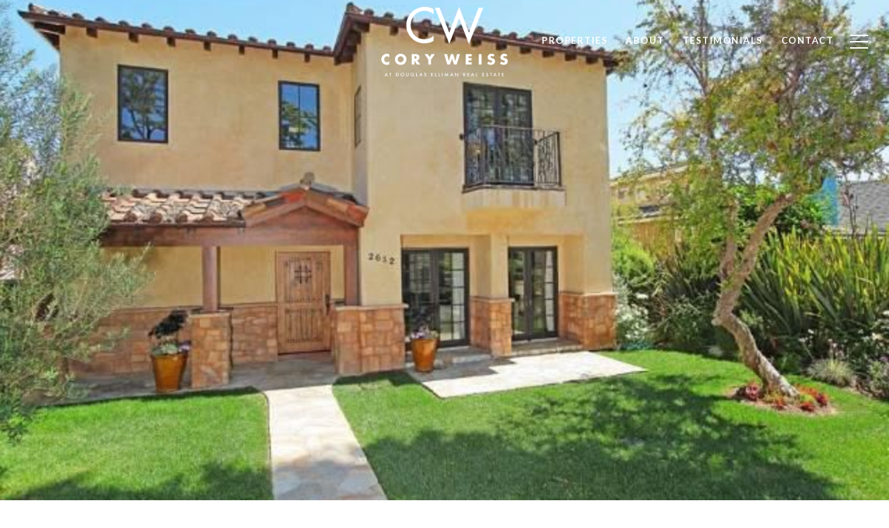

--- FILE ---
content_type: text/html
request_url: https://coryweiss.com/modals.html
body_size: 5177
content:
    <style>
        #modal-3fbdc055-50a7-41fc-b6b2-9a513773d269 div.popup-modal__container button.popup-modal__close{padding-left:0px;padding-right:0px;top:16px;right:16px;}@media only screen and (max-width: 768px){#modal-3fbdc055-50a7-41fc-b6b2-9a513773d269 div.popup-modal__container button.popup-modal__close{top:8px;right:8px;}}@media only screen and (min-width: 768px){#modal-3fbdc055-50a7-41fc-b6b2-9a513773d269 div.popup-modal__container div.popup-modal__form-group{padding-left:72px;padding-right:72px;}}@media only screen and (max-width: 768px){#modal-3fbdc055-50a7-41fc-b6b2-9a513773d269 div.popup-modal__container div.popup-modal__form-group{padding:64px 32px;}}@media only screen and (max-width: 768px){#modal-3fbdc055-50a7-41fc-b6b2-9a513773d269 div.popup-modal__container div.popup-modal__form-group div.popup-modal__form-scroll{padding:0px;}}#modal-3fbdc055-50a7-41fc-b6b2-9a513773d269 div.popup-modal__container div.popup-modal__form-group div.popup-modal__form-scroll div.popup-modal__title-group{margin-bottom:32px;width:100%;}#modal-3fbdc055-50a7-41fc-b6b2-9a513773d269 div.popup-modal__container div.popup-modal__form-group div.popup-modal__form-scroll div.popup-modal__title-group h2.lp-h2{margin-top:0px;margin-bottom:8px;}#modal-3fbdc055-50a7-41fc-b6b2-9a513773d269 div.popup-modal__container div.popup-modal__form-group div.popup-modal__form-scroll div.popup-modal__title-group div.lp-text--subtitle{margin-bottom:0px;margin-left:auto;margin-right:auto;max-width:560px;}#modal-3fbdc055-50a7-41fc-b6b2-9a513773d269 div.popup-modal__container div.popup-modal__form-group div.popup-modal__form-scroll div.popup-modal__title-group>*{text-align:center;}#modal-3fbdc055-50a7-41fc-b6b2-9a513773d269 div.popup-modal__container div.popup-modal__form-group div.popup-modal__form-scroll div.lp-disclaimer{margin-top:16px;margin-bottom:0px;}#modal-3fbdc055-50a7-41fc-b6b2-9a513773d269 div.popup-modal__container div.popup-modal__form-group div.popup-modal__form-scroll button.lp-btn{margin-top:32px;margin-left:auto;margin-right:auto;}#modal-3fbdc055-50a7-41fc-b6b2-9a513773d269 div.modal-content{padding-left:56px;padding-right:56px;padding-top:64px;padding-bottom:64px;}#modal-3fbdc055-50a7-41fc-b6b2-9a513773d269 div.modal-content div.popup-modal{max-height:800px;max-width:1400px;}@media (max-width: 768px){#modal-3fbdc055-50a7-41fc-b6b2-9a513773d269 div.modal-content{padding-left:25px;padding-right:25px;padding-top:32px;padding-bottom:32px;}}#modal-3fbdc055-50a7-41fc-b6b2-9a513773d269 div.popup-modal__form-field{max-width:unset!important;}#modal-3fbdc055-50a7-41fc-b6b2-9a513773d269 div.popup-modal__title-group h2.lp-h2{font-size:var(--global-h2-font-size);}@media (max-width: 768px){#modal-3fbdc055-50a7-41fc-b6b2-9a513773d269 div.popup-modal__title-group h2.lp-h2{font-size:var(--global-h3-font-size);}}#modal-3fbdc055-50a7-41fc-b6b2-9a513773d269 div.popup-modal__title-group div.lp-text--subtitle{font-size:var(--global-body-font-size);font-family:var(--global-secondary-font-family);}#modal-3fbdc055-50a7-41fc-b6b2-9a513773d269 div.modal-content button.popup-modal__close{opacity:1;}#modal-3fbdc055-50a7-41fc-b6b2-9a513773d269 div.modal-content button.popup-modal__close{opacity:1;}#modal-3fbdc055-50a7-41fc-b6b2-9a513773d269 div.modal-content button.popup-modal__close:before,#modal-3fbdc055-50a7-41fc-b6b2-9a513773d269 div.modal-content button.popup-modal__close:after{background:#0c2a3c;}@media (max-width: 768px){#modal-3fbdc055-50a7-41fc-b6b2-9a513773d269 div.modal-content button.popup-modal__close:before,#modal-3fbdc055-50a7-41fc-b6b2-9a513773d269 div.modal-content button.popup-modal__close:after{background:#0c2a3c;}}@media (max-width: 768px){#modal-3fbdc055-50a7-41fc-b6b2-9a513773d269 div.modal-content{height:unset;}}@media (max-width: 768px){#modal-3fbdc055-50a7-41fc-b6b2-9a513773d269 form.popup-modal__form{width:auto;}}#modal-3fbdc055-50a7-41fc-b6b2-9a513773d269 .close{display:none;}#modal-3fbdc055-50a7-41fc-b6b2-9a513773d269 .modal-content{height:100%;padding:80px 70px;}@media (max-width: 768px){#modal-3fbdc055-50a7-41fc-b6b2-9a513773d269 .modal-content{padding:24px;}}#modal-3fbdc055-50a7-41fc-b6b2-9a513773d269 .modal-content .popup-modal__close{display:block;}#modal-3fbdc055-50a7-41fc-b6b2-9a513773d269 .popup-modal{width:-webkit-fit-content;width:-moz-fit-content;width:fit-content;max-width:100%;margin-left:auto;margin-right:auto;position:relative;}#modal-3fbdc055-50a7-41fc-b6b2-9a513773d269 .popup-modal.with-image{height:100%;}#modal-3fbdc055-50a7-41fc-b6b2-9a513773d269 .popup-modal .lp-btn{-webkit-flex-shrink:0;-ms-flex-negative:0;flex-shrink:0;}#modal-3fbdc055-50a7-41fc-b6b2-9a513773d269 .popup-modal .lp-text--subtitle{max-width:100%;}#modal-3fbdc055-50a7-41fc-b6b2-9a513773d269 .popup-modal__close{position:absolute;right:5px;top:5px;z-index:10;background-color:transparent;border:none;width:40px;height:40px;cursor:pointer;opacity:0.2;display:none;color:inherit;}#modal-3fbdc055-50a7-41fc-b6b2-9a513773d269 .popup-modal__close:before,#modal-3fbdc055-50a7-41fc-b6b2-9a513773d269 .popup-modal__close:after{display:block;content:'';position:absolute;width:20px;height:2px;background-color:currentColor;left:50%;top:50%;}#modal-3fbdc055-50a7-41fc-b6b2-9a513773d269 .popup-modal__close:before{-webkit-transform:translate(-50%, -50%) rotate(45deg);-moz-transform:translate(-50%, -50%) rotate(45deg);-ms-transform:translate(-50%, -50%) rotate(45deg);transform:translate(-50%, -50%) rotate(45deg);}#modal-3fbdc055-50a7-41fc-b6b2-9a513773d269 .popup-modal__close:after{-webkit-transform:translate(-50%, -50%) rotate(-45deg);-moz-transform:translate(-50%, -50%) rotate(-45deg);-ms-transform:translate(-50%, -50%) rotate(-45deg);transform:translate(-50%, -50%) rotate(-45deg);}#modal-3fbdc055-50a7-41fc-b6b2-9a513773d269 .popup-modal__container{margin-left:auto;margin-right:auto;position:relative;height:100%;}#modal-3fbdc055-50a7-41fc-b6b2-9a513773d269 .popup-modal__container--with-image{min-height:463px;}@media (max-width: 768px){#modal-3fbdc055-50a7-41fc-b6b2-9a513773d269 .popup-modal__container--with-image{-webkit-flex-direction:column;-ms-flex-direction:column;flex-direction:column;overflow-y:auto;}}#modal-3fbdc055-50a7-41fc-b6b2-9a513773d269 .popup-modal__container--with-image .popup-modal__scroll{-webkit-flex-direction:row;-ms-flex-direction:row;flex-direction:row;display:-webkit-box;display:-webkit-flex;display:-ms-flexbox;display:flex;height:100%;min-height:463px;}@media (max-width: 768px){#modal-3fbdc055-50a7-41fc-b6b2-9a513773d269 .popup-modal__container--with-image .popup-modal__scroll{-webkit-flex-direction:column;-ms-flex-direction:column;flex-direction:column;min-height:100%;height:auto;}}#modal-3fbdc055-50a7-41fc-b6b2-9a513773d269 .popup-modal__container--with-image .popup-modal__image{width:50%;object-fit:cover;display:block;-webkit-flex-shrink:0;-ms-flex-negative:0;flex-shrink:0;}@media (max-width: 768px){#modal-3fbdc055-50a7-41fc-b6b2-9a513773d269 .popup-modal__container--with-image .popup-modal__image{width:100%;height:322px;}}#modal-3fbdc055-50a7-41fc-b6b2-9a513773d269 .popup-modal__container--with-image .popup-modal__form-field{margin-left:0;width:100%;max-width:100%;}@media (max-width: 768px){#modal-3fbdc055-50a7-41fc-b6b2-9a513773d269 .popup-modal__container--with-image .popup-modal__form-field{max-width:415px;}}#modal-3fbdc055-50a7-41fc-b6b2-9a513773d269 .popup-modal__container--with-image .popup-modal__title-group{text-align:left;}#modal-3fbdc055-50a7-41fc-b6b2-9a513773d269 .popup-modal__container--with-image .popup-modal__form{width:100%;}#modal-3fbdc055-50a7-41fc-b6b2-9a513773d269 .popup-modal__container--with-image .popup-modal__form.success{width:100%;}#modal-3fbdc055-50a7-41fc-b6b2-9a513773d269 .popup-modal__container--with-image .popup-modal__form-group{width:50%;padding-left:130px;padding-right:130px;}@media (max-width: 1200px){#modal-3fbdc055-50a7-41fc-b6b2-9a513773d269 .popup-modal__container--with-image .popup-modal__form-group{width:100%;padding:30px 50px;}}@media (max-width: 768px){#modal-3fbdc055-50a7-41fc-b6b2-9a513773d269 .popup-modal__container--with-image .popup-modal__form-group{width:100%;padding:20px;}}#modal-3fbdc055-50a7-41fc-b6b2-9a513773d269 .popup-modal__container--with-image .popup-modal__form-scroll{display:-webkit-box;display:-webkit-flex;display:-ms-flexbox;display:flex;-webkit-box-pack:start;-ms-flex-pack:start;-webkit-justify-content:flex-start;justify-content:flex-start;-webkit-align-items:flex-start;-webkit-box-align:flex-start;-ms-flex-align:flex-start;align-items:flex-start;-webkit-flex-direction:column;-ms-flex-direction:column;flex-direction:column;margin-top:auto;margin-bottom:auto;}@media (max-width: 768px){#modal-3fbdc055-50a7-41fc-b6b2-9a513773d269 .popup-modal__container--with-image .popup-modal__form-scroll{width:100%;padding:20px;min-height:auto;overflow-y:unset;}}#modal-3fbdc055-50a7-41fc-b6b2-9a513773d269 .popup-modal__title-group{margin-left:0;margin-right:0;}#modal-3fbdc055-50a7-41fc-b6b2-9a513773d269 .popup-modal__scroll{max-height:100%;overflow-y:auto;}#modal-3fbdc055-50a7-41fc-b6b2-9a513773d269 .popup-modal__form{text-align:center;max-width:100%;width:860px;display:-webkit-box;display:-webkit-flex;display:-ms-flexbox;display:flex;-webkit-flex-direction:column;-ms-flex-direction:column;flex-direction:column;-webkit-box-pack:center;-ms-flex-pack:center;-webkit-justify-content:center;justify-content:center;position:relative;margin-bottom:0;height:100%;margin-left:auto;margin-right:auto;}#modal-3fbdc055-50a7-41fc-b6b2-9a513773d269 .popup-modal__form-group{padding:80px;width:100%;overflow-y:auto;display:-webkit-box;display:-webkit-flex;display:-ms-flexbox;display:flex;}@media (max-width: 768px){#modal-3fbdc055-50a7-41fc-b6b2-9a513773d269 .popup-modal__form-group{padding:30px;overflow-y:unset;}}#modal-3fbdc055-50a7-41fc-b6b2-9a513773d269 .popup-modal__form-scroll{width:100%;}#modal-3fbdc055-50a7-41fc-b6b2-9a513773d269 .popup-modal__form-field{max-width:415px;margin-left:auto;margin-right:auto;}#modal-3fbdc055-50a7-41fc-b6b2-9a513773d269 .popup-modal__input{width:100%;margin-bottom:0;}#modal-3fbdc055-50a7-41fc-b6b2-9a513773d269 .popup-modal .thank-you{display:none;padding:80px;width:100vw;max-width:100%;-webkit-flex-direction:column;-ms-flex-direction:column;flex-direction:column;-webkit-box-pack:center;-ms-flex-pack:center;-webkit-justify-content:center;justify-content:center;-webkit-align-items:center;-webkit-box-align:center;-ms-flex-align:center;align-items:center;}@media (max-width: 768px){#modal-3fbdc055-50a7-41fc-b6b2-9a513773d269 .popup-modal .thank-you{padding:30px;}}#modal-3fbdc055-50a7-41fc-b6b2-9a513773d269 .popup-modal .success .thank-you{display:-webkit-box;display:-webkit-flex;display:-ms-flexbox;display:flex;}#modal-3fbdc055-50a7-41fc-b6b2-9a513773d269 .popup-modal .success .popup-modal__form-scroll{display:none;}#modal-3fbdc055-50a7-41fc-b6b2-9a513773d269 .popup-modal .success .popup-modal__image{display:none;}#modal-3fbdc055-50a7-41fc-b6b2-9a513773d269 .popup-modal .success .popup-modal__form-group{display:none;}#modal-3fbdc055-50a7-41fc-b6b2-9a513773d269 .popup-modal .popup-modal__container--with-image .success .popup-modal__scroll{display:none;}#modal-3fbdc055-50a7-41fc-b6b2-9a513773d269 .lp-h-pot{width:1px;}
    </style>
    <script type="text/javascript">
        window.luxuryPresence._modalIncludes = {"modals":[{"modalId":"3fbdc055-50a7-41fc-b6b2-9a513773d269","websiteId":"514382e2-eb6d-4691-bd3e-07a2b53d74f1","templateId":null,"elementId":"9764c7e9-5f8d-4612-b0cd-613fa57f86bf","name":"Blog Modal","displayOrder":0,"formValues":{"image":null,"title":"Loved What You Have Read?","subheader":"<p>Sign up now to my exclusive newsletter to receive guides on buying or selling your new home today!</p>","buttonText":"Submit","buttonStyle":"button-style-1","backgroundType":{"bgType":"SOLID","bgColor":"#ffffff","bgImage":"https://media-production.lp-cdn.com/media/705ea5f8-9845-4c08-a8ad-31949ffdfdac","bgVideo":"https://luxuryp.s3.amazonaws.com/video/4ktguf3j1dfhigo4eboe9uaor.mp4","opacity":0,"fontColor":"rgba(12, 42, 60, 1)","overlayColor":"rgba(0, 0, 0, 0)","bgVideoPoster":null},"TCRBusinessName":"","secondaryButton":{"path":"/home-search/listings","show":true,"type":"LINK","content":"View all properties"},"success-message":"Thank You!","success-description":"Stay tuned for tailored listings.","formDisclaimerOption":"Default","RedirectAfterFormSubmissionURL":""},"customHtmlMarkdown":null,"customCss":"/* START - Fix large spacings and dimensions of the email signup modal */\ndiv.popup-modal__container {\n  button.popup-modal__close {\n    padding-left: 0px;\n    padding-right: 0px;\n    top: 16px;\n    right: 16px;\n\n    @media only screen and (max-width: 768px) {\n      top: 8px;\n      right: 8px;\n    }\n  }\n\n  div.popup-modal__form-group {\n    @media only screen and (min-width: 768px) {\n      padding-left: 72px;\n      padding-right: 72px;\n    }\n\n    @media only screen and (max-width: 768px) {\n      padding: 64px 32px;\n    }\n\n    div.popup-modal__form-scroll {\n      @media only screen and (max-width: 768px) {\n        padding: 0px;\n      }\n\n      div.popup-modal__title-group {\n        margin-bottom: 32px;\n        width: 100%;\n\n        h2.lp-h2 {\n          margin-top: 0px;\n          margin-bottom: 8px;\n        }\n\n        div.lp-text--subtitle {\n          margin-bottom: 0px;\n          margin-left: auto;\n          margin-right: auto;\n          max-width: 560px;\n        }\n\n        &>* {\n          text-align: center;\n        }\n      }\n\n      div.lp-disclaimer {\n        margin-top: 16px;\n        margin-bottom: 0px;\n      }\n\n      button.lp-btn {\n        margin-top: 32px;\n        margin-left: auto;\n        margin-right: auto;\n      }\n    }\n  }\n}\n\ndiv.modal-content {\n  padding-left: 56px;\n  padding-right: 56px;\n  padding-top: 64px;\n  padding-bottom: 64px;\n\n  div.popup-modal {\n    max-height: 800px;\n    max-width: 1400px;\n  }\n\n  @media (max-width: 768px) {\n    padding-left: 25px;\n    padding-right: 25px;\n    padding-top: 32px;\n    padding-bottom: 32px;\n  }\n}\n\n/* END */\n\n/* START - Fix width of the email input */\ndiv.popup-modal__form-field {\n  max-width: unset !important;\n}\n\n/* END */\n\n/* START - Fix font size of the title and content description */\ndiv.popup-modal__title-group {\n  h2.lp-h2 {\n    font-size: var(--global-h2-font-size);\n\n    @media (max-width: 768px) {\n      font-size: var(--global-h3-font-size);\n    }\n  }\n\n  div.lp-text--subtitle {\n    font-size: var(--global-body-font-size);\n    font-family: var(--global-secondary-font-family);\n  }\n}\n\n/* END */\n\n/* START - Adjust email signup modal close button opacity */\ndiv.modal-content {\n  button.popup-modal__close {\n    opacity: 1;\n  }\n}\n\n/* END */\n\n/* START - Theme email signup modal close button */\ndiv.modal-content {\n  button.popup-modal__close {\n    opacity: 1;\n\n    &:before,\n    &:after {\n      background: #0c2a3c;\n    }\n\n    @media (max-width: 768px) {\n\n      &:before,\n      &:after {\n        background: #0c2a3c;\n      }\n    }\n  }\n}\n\n/* END */\n\n/* START - Adjust layout on mobile */\ndiv.modal-content {\n  @media (max-width: 768px) {\n    height: unset;\n  }\n}\n\nform.popup-modal__form {\n  @media (max-width: 768px) {\n    width: auto;\n  }\n}\n\n/* END */","sourceResource":null,"sourceVariables":{},"pageSpecific":true,"trigger":"TIMER","backgroundColor":"rgba(0,0,0,.92)","colorSettings":{},"timerDelay":5000,"lastUpdatingUserId":"217341cf-f101-49d9-9515-538045049758","lastUpdateHash":"5e01f5a2-4a81-5c60-9613-c05bf4227f0f","createdAt":"2025-11-21T22:26:15.871Z","updatedAt":"2025-11-21T22:28:10.464Z","mediaMap":{},"created_at":"2025-11-21T22:26:15.871Z","updated_at":"2025-11-21T22:28:10.464Z","deleted_at":null,"pages":[{"modalId":"3fbdc055-50a7-41fc-b6b2-9a513773d269","pageId":"4d4f5e8a-fc1d-41d6-9769-58d6b0e61366","createdAt":"2025-11-21T22:28:10.444Z"}]}]};

        const {loadJs, loadCss, jsLibsMap} = window.luxuryPresence.libs;

        const enabledLibsMap = {
            enableParollerJs: 'paroller',
            enableIonRangeSlider: 'ionRangeSlider',
            enableSplide: 'splide',
            enableWowJs: 'wow',
            enableJquery: 'jquery',
            enableSlickJs: 'slick',
        };
        const requiredLibs = [];
                requiredLibs.push(enabledLibsMap['enableWowJs']);
                requiredLibs.push(enabledLibsMap['enableSlickJs']);
                requiredLibs.push(enabledLibsMap['enableParollerJs']);
                requiredLibs.push(enabledLibsMap['enableIonRangeSlider']);
                requiredLibs.push(enabledLibsMap['enableJquery']);
                requiredLibs.push(enabledLibsMap['enableSplide']);

        const loadScriptAsync = (url) => {
            return new Promise((resolve, reject) => {
                loadJs(url, resolve);
            });
        };

        const loadDependencies = async (libs) => {
            for (const lib of libs) {
                const libConfig = jsLibsMap[lib];
                if (libConfig && !libConfig.isLoaded) {

                    if (libConfig.requires) {
                        await loadDependencies(libConfig.requires);
                    }

                    await loadScriptAsync(libConfig.jsSrc);
                    if (libConfig.cssSrc) {
                        loadCss(libConfig.cssSrc);
                    }

                    libConfig.isLoaded = true;
                }
            }
        };


        const initializeModalScripts = () => {
                try {
(function init(sectionDomId) {
  var section = $('#' + sectionDomId);
  section.find('.popup-modal').on('click', function (e) {
    e.stopPropagation();
    return;
  });
  section.on('click', function () {
    window.lpUI.hideModal(sectionDomId);
  });
  $('#' + sectionDomId).on('lpui-show', function () {
    window.lpUI.requestScrollLock(sectionDomId);
  });
  const form = $("#" + sectionDomId).find("form");
  const redirectLink = $('#' + sectionDomId + ' .redirect-link');
  form.on("reset", function () {
    redirectPage(redirectLink);
  });
  function redirectPage(link) {
    if (link.length) {
      const rawHref = link.attr('href');
      link.attr('href', setHttp(rawHref));
      link[0].click();
    }
  }
  function setHttp(link) {
    if (link.search(/^http[s]?\:\/\/|\//) == -1) {
      link = 'http://' + link;
    }
    return link;
  }
})('modal-3fbdc055-50a7-41fc-b6b2-9a513773d269', 'undefined');
} catch(e) {
console.log(e);
}
        };

        // Dynamically load all required libraries and execute modal scripts
        (async () => {
            try {
                await loadDependencies(requiredLibs);
                initializeModalScripts();
            } catch (error) {
                console.error("Error loading libraries: ", error);
            }
        })();
    </script>
        <div id="modal-3fbdc055-50a7-41fc-b6b2-9a513773d269" class="modal "
            data-el-id="9764c7e9-5f8d-4612-b0cd-613fa57f86bf"
            style="background-color: rgba(0,0,0,.92);"
            >
            <div class="modal-content">
                <div class="popup-modal  redesign">
        
          <div class="popup-modal__container ">
        
        
            <form class="popup-modal__form " data-type="contact-form" style="background: #ffffff; color: rgba(12, 42, 60, 1)">
              <button type="button" class="popup-modal__close close"></button>
              <div class="popup-modal__scroll">
                <div class="popup-modal__form-group">
                  
                    <div class="popup-modal__form-scroll">
        
                    <div class="lp-title-group popup-modal__title-group">
                      <h2 class="lp-h2">Loved What You Have Read?</h2>
                      <div class="lp-h4 lp-text--subtitle lp-pre-line"><p>Sign up now to my exclusive newsletter to receive guides on buying or selling your new home today!</p></div>
                    </div>
        
                    <div class="popup-modal__form-field">
                      <input id="mp-email" name="email" type="email" class="lp-input popup-modal__input" placeholder="Email" required pattern="[a-zA-Z0-9.!#$%&amp;’*+/=?^_`{|}~-]+@[a-zA-Z0-9-]+(?:\.[a-zA-Z0-9-]+)+">
                      <input type="hidden" name="source" value="NEWSLETTER_SIGNUP">
                      <input id="mp-middleName" name="middleName" value="" autocomplete="off" tabindex="-1" class="lp-h-pot">
                    </div>
                    <div class="lp-disclaimer">  <label style='display: none;' for='-termsAccepted'>Opt In/Disclaimer Consent:</label>
          <label class='lp-tcr-content'>
            <span class='lp-tcr-checkbox'>
              <input
                type='checkbox'
                id='-termsAccepted'
                name='termsAccepted'
                oninvalid="this.setCustomValidity('Please accept the terms and conditions')"
                oninput="this.setCustomValidity('')"
                required
              /></span>
            <span class='lp-tcr-message'>
              
                I agree to be contacted by
                Cory Weiss
                via call, email, and text for real estate services. To opt out, you can reply 'stop' at any time or reply 'help' for assistance. 
                You can also click the unsubscribe link in the emails. Message and data rates may apply. Message frequency may vary.
                <a href='/terms-and-conditions' target='_blank'>Privacy Policy</a>.
            </span>
          </label>
        </div>
                    <button class="lp-btn lp-btn--dark lp-btn--outline lp-btn--mob-full-width button-style-1" type="submit">Submit</button>
                  </div>
        
                </div>
              </div>
        
              <div class="thank-you ">
                <div class="lp-title-group">
                  <h2 class="lp-h2">Thank You!</h2>
                  <p class="lp-pre-line lp-h4">Stay tuned for tailored listings.</p>
                </div>
                        <a
                            href="/home-search/listings"
                            
                            class="lp-btn lp-btn--dark lp-btn--outline lp-btn--mob-full-width"
                            
                            
                            
                            
                            
                            >
                                    View all properties
                            </a>
              </div>
            </form>
            
          </div>
        </div>
            </div>
            <button class="close lp-close" type="button" aria-label="close modal">
                <span class="lp-close-icon" aria-hidden="true"></span>
            </button>
        </div><script>(function(){function c(){var b=a.contentDocument||a.contentWindow.document;if(b){var d=b.createElement('script');d.innerHTML="window.__CF$cv$params={r:'9c48f72e6e619318',t:'MTc2OTUyNDQxMC4wMDAwMDA='};var a=document.createElement('script');a.nonce='';a.src='/cdn-cgi/challenge-platform/scripts/jsd/main.js';document.getElementsByTagName('head')[0].appendChild(a);";b.getElementsByTagName('head')[0].appendChild(d)}}if(document.body){var a=document.createElement('iframe');a.height=1;a.width=1;a.style.position='absolute';a.style.top=0;a.style.left=0;a.style.border='none';a.style.visibility='hidden';document.body.appendChild(a);if('loading'!==document.readyState)c();else if(window.addEventListener)document.addEventListener('DOMContentLoaded',c);else{var e=document.onreadystatechange||function(){};document.onreadystatechange=function(b){e(b);'loading'!==document.readyState&&(document.onreadystatechange=e,c())}}}})();</script>

--- FILE ---
content_type: text/html; charset=utf-8
request_url: https://bss.luxurypresence.com/buttons/googleOneTap?companyId=c680538c-4d0b-4401-927d-6d49e6d95e33&websiteId=514382e2-eb6d-4691-bd3e-07a2b53d74f1&pageId=8dc13486-9985-48a1-b55d-5df1517d8127&sourceUrl=https%3A%2F%2Fcoryweiss.com%2Fproperties%2F2612-washington-ave&pageMeta=%7B%22sourceResource%22%3A%22properties%22%2C%22pageElementId%22%3A%22ec283199-1644-4ff4-b88e-5bb8a494bbc3%22%2C%22pageQueryVariables%22%3A%7B%22property%22%3A%7B%22id%22%3A%22ec283199-1644-4ff4-b88e-5bb8a494bbc3%22%7D%2C%22properties%22%3A%7B%22relatedNeighborhoodPropertyId%22%3A%22ec283199-1644-4ff4-b88e-5bb8a494bbc3%22%2C%22sort%22%3A%22salesPrice%22%7D%2C%22neighborhood%22%3A%7B%7D%2C%22pressReleases%22%3A%7B%22propertyId%22%3A%22ec283199-1644-4ff4-b88e-5bb8a494bbc3%22%7D%7D%7D
body_size: 2818
content:
<style>
  html, body {margin: 0; padding: 0;}
</style>
<script src="https://accounts.google.com/gsi/client" async defer></script>
<script>
const parseURL = (url) => {
    const a = document.createElement('a');
    a.href = url;
    return a.origin;
}

const login = (token, provider, source)  => {
  const origin = (window.location != window.parent.location)
    ? parseURL(document.referrer)
    : window.location.origin;  
  const xhr = new XMLHttpRequest();
  xhr.responseType = 'json';
  xhr.onreadystatechange = function() {
    if (xhr.readyState === 4) {
      const response = xhr.response;
      const msg = {
        event: response.status,
        provider: provider,
        source: source,
        token: token
      }
      window.parent.postMessage(msg, origin);
    }
  }
  xhr.withCredentials = true;
  xhr.open('POST', `${origin}/api/v1/auth/login`, true);
  xhr.setRequestHeader("Content-Type", "application/json;charset=UTF-8");
  xhr.send(JSON.stringify({
    token,
    provider,
    source,
    websiteId: '514382e2-eb6d-4691-bd3e-07a2b53d74f1',
    companyId: 'c680538c-4d0b-4401-927d-6d49e6d95e33',
    pageId: '8dc13486-9985-48a1-b55d-5df1517d8127',
    sourceUrl: 'https://coryweiss.com/properties/2612-washington-ave',
    pageMeta: '{"sourceResource":"properties","pageElementId":"ec283199-1644-4ff4-b88e-5bb8a494bbc3","pageQueryVariables":{"property":{"id":"ec283199-1644-4ff4-b88e-5bb8a494bbc3"},"properties":{"relatedNeighborhoodPropertyId":"ec283199-1644-4ff4-b88e-5bb8a494bbc3","sort":"salesPrice"},"neighborhood":{},"pressReleases":{"propertyId":"ec283199-1644-4ff4-b88e-5bb8a494bbc3"}}}',
    utm: '',
    referrer: ''
  }));
}

function getExpirationCookie(expiresInMiliseconds) {
  const tomorrow  = new Date(Date.now() + expiresInMiliseconds); // The Date object returns today's timestamp
  return `coryweiss.com-SID=true; expires=${tomorrow.toUTCString()}; path=/; Secure; SameSite=None`;
}

function handleCredentialResponse(response) {
  document.cookie = getExpirationCookie(24 * 60 * 60 * 1000); // 1 day
  login(response.credential, 'GOOGLE', 'GOOGLE_SIGN_ON');
}

function handleClose() {
  const msg = {
    event: 'cancel',
    provider: 'GOOGLE',
    source: 'GOOGLE_SIGN_ON'
  }
  const origin = (window.location != window.parent.location)
    ? parseURL(document.referrer)
    : window.location.origin;
  window.parent.postMessage(msg, origin);
  document.cookie = getExpirationCookie(2 * 60 * 60 * 1000); // 2 hours
}

</script>
<div id="g_id_onload"
  data-client_id="673515100752-7s6f6j0qab4skl22cjpp7eirb2rjmfcg.apps.googleusercontent.com"
  data-callback="handleCredentialResponse"
  data-intermediate_iframe_close_callback="handleClose"
  data-state_cookie_domain = "coryweiss.com"
  data-allowed_parent_origin="https://coryweiss.com"
  data-skip_prompt_cookie="coryweiss.com-SID"
  data-cancel_on_tap_outside="false"
></div>